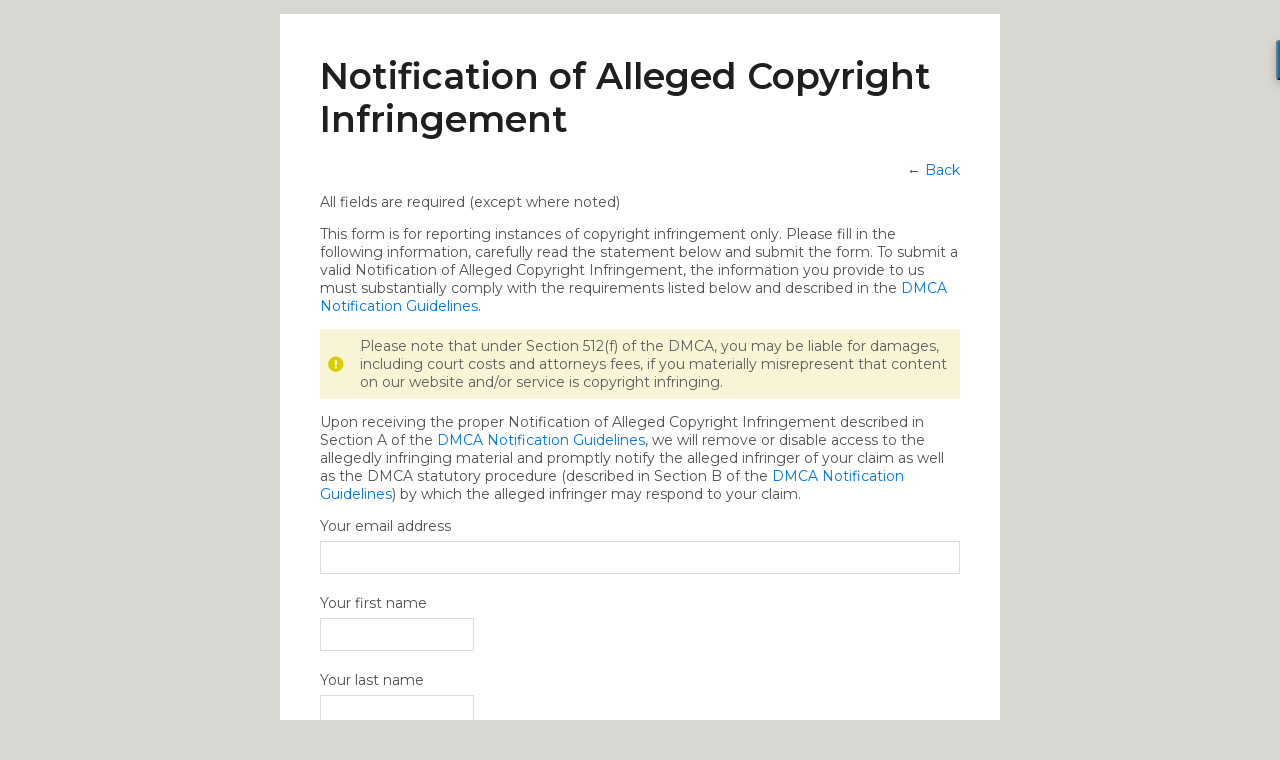

--- FILE ---
content_type: text/html; charset=UTF-8
request_url: https://www.cisoplatform.com/main/authorization/copyrightnotification?previousUrl=https%3A%2F%2Fwww.cisoplatform.com%2Fmain%2Fauthorization%2Fcopyrightguidelines%3FpreviousUrl%3Dhttps%253A%252F%252Fwww.cisoplatform.com%252Fmain%252Fauthorization%252FtermsOfService%253FpreviousUrl%253Dhttps%25253A%25252F%25252Fwww.cisoplatform.com%25252Fprofiles%25252Fblogs%25252Fcybersecurity-insights-video-criminalizing-ransomware-payments-wi%25253FcommentId%25253D18538464%2525253AComment%2525253A1895873
body_size: 43424
content:
<!DOCTYPE html> <html lang="en" prefix="og: http://ogp.me/ns#"> <head data-layout-view="simple" class="layout-head"> <script>
    dataLayerMain = [];
        dataLayerMain.push({'googleAnalyticsAccount': 'UA-31978813-1'});
        </script>

     <!-- Google Tag Manager -->
<script>(function(w,d,s,l,i){w[l]=w[l]||[];w[l].push({'gtm.start':
new Date().getTime(),event:'gtm.js'});var f=d.getElementsByTagName(s)[0],
j=d.createElement(s),dl=l!='dataLayer'?'&l='+l:'';j.async=true;j.src=
'https://www.googletagmanager.com/gtm.js?id='+i+dl;f.parentNode.insertBefore(j,f);
})(window,document,'script','dataLayerMain','GTM-T5W4WQ');</script>
<!-- End Google Tag Manager -->         <meta http-equiv="Content-Type" content="text/html; charset=utf-8" />
    <title>Notification of Alleged Copyright Infringement - CISO Platform</title>
        <link rel="icon" href="/favicon.png?r=1" type="image/png" />
    <link rel="SHORTCUT ICON" href="/favicon.png?r=1" type="image/png" />
    <meta name="description" content="Social Network Exclusively for Senior Security Professionals to Learn &amp; Collaborate. Free Membership subject to the approval process." />
    <meta name="keywords" content="security, cyber, VP-IT, Manager, It, Information-Security, Head-IT, Chief-Information-Officer, CTO, CSO, CISO, CIO" />
<meta name="title" content="Notification of Alleged Copyright Infringement" />
<meta property="og:type" content="website" />
<meta property="og:url" content="https://www.cisoplatform.com/main/authorization/copyrightnotification?previousUrl=https%3A%2F%2Fwww.cisoplatform.com%2Fmain%2Fauthorization%2Fcopyrightguidelines%3FpreviousUrl%3Dhttps%253A%252F%252Fwww.cisoplatform.com%252Fmain%252Fauthorization%252FtermsOfService%253FpreviousUrl%253Dhttps%25253A%25252F%25252Fwww.cisoplatform.com%25252Fprofiles%25252Fblogs%25252Fcybersecurity-insights-video-criminalizing-ransomware-payments-wi%25253FcommentId%25253D18538464%2525253AComment%2525253A1895873" />
<meta property="og:title" content="Notification of Alleged Copyright Infringement" />
<link rel="image_src" href="https://www.cisoplatform.com/appatar.png" />
<link href="https://fonts.googleapis.com/css?family=Fira+Sans:100|Fira+Sans:400|Fira+Sans:500|Fira+Sans:italic500|Fira+Sans:600|Fira+Sans:700|Montserrat:400|Montserrat:500|Montserrat:600" rel="stylesheet">
<script type="text/javascript">
            (function(){
            if (!window.ning) { return; }

            var age, gender, rand, obfuscated, combined;

            obfuscated = document.cookie.match(/xgdi=([^;]+)/);
            if (obfuscated) {
                var offset = 100000;
                obfuscated = parseInt(obfuscated[1]);
                rand = obfuscated / offset;
                combined = (obfuscated % offset) ^ rand;
                age = combined % 1000;
                gender = (combined / 1000) & 3;
                gender = (gender == 1 ? 'm' : gender == 2 ? 'f' : 0);
                ning.viewer = {"age":age,"gender":gender};
            }
        })();

        window.xg = window.xg || {};
xg.captcha = {
    'shouldShow': false,
    'siteKey': '6Ldf3AoUAAAAALPgNx2gcXc8a_5XEcnNseR6WmsT'
};
xg.addOnRequire = function(f) { xg.addOnRequire.functions.push(f); };
xg.addOnRequire.functions = [];
xg.addOnFacebookLoad = function (f) { xg.addOnFacebookLoad.functions.push(f); };
xg.addOnFacebookLoad.functions = [];
xg._loader = {
    p: 0,
    loading: function(set) {  this.p++; },
    onLoad: function(set) {
                this.p--;
        if (this.p == 0 && typeof(xg._loader.onDone) == 'function') {
            xg._loader.onDone();
        }
    }
};
xg._loader.loading('xnloader');
if (window.bzplcm) {
    window.bzplcm._profileCount = 0;
    window.bzplcm._profileSend = function() { if (window.bzplcm._profileCount++ == 1) window.bzplcm.send(); };
}
xg._loader.onDone = function() {
            if(window.bzplcm)window.bzplcm.start('ni');
        xg.shared.util.parseWidgets();
    var addOnRequireFunctions = xg.addOnRequire.functions;
    xg.addOnRequire = function(f) { f(); };
    try {
        if (addOnRequireFunctions) { dojo.lang.forEach(addOnRequireFunctions, function(onRequire) { onRequire.apply(); }); }
    } catch (e) {
        if(window.bzplcm)window.bzplcm.ts('nx').send();
        throw e;
    }
    if(window.bzplcm) { window.bzplcm.stop('ni'); window.bzplcm._profileSend(); }
};
window.xn = { track: { event: function() {}, pageView: function() {}, registerCompletedFlow: function() {}, registerError: function() {}, timer: function() { return { lapTime: function() {} }; } } };</script>
<meta name="viewport" content="width=device-width, initial-scale=1.0">
<script type="text/javascript">less = { env: "development" }; </script>

<style type="text/css" media="screen,projection">
@import url(https://static.ning.com/cisoplatform/widgets/shared/less/unversioned/base/iconFont.css?xn_version=202601271410);

</style>
<link class="less-style less-base-and-theme-styles" rel="stylesheet" type="text/css" href="https://www.cisoplatform.com/base-and-theme-styles-css" />
<link class="custom-css-url" rel="stylesheet" type="text/css" media="screen,projection" href="https://www.cisoplatform.com/custom-css">

<style type="text/css" media="screen,projection">
@import url(https://fonts.googleapis.com/css?family=Arvo|Cookie|Josefin+Sans|Libre+Baskerville|Merriweather|Montserrat|PT+Sans|Playfair+Display|Quicksand|Raleway|Roboto|Roboto+Condensed:300|Sacramento|Satisfy|Ubuntu+Mono);

</style>
</head> <body>   <!-- Google Tag Manager -->
<script>(function(w,d,s,l,i){w[l]=w[l]||[];w[l].push({'gtm.start':
new Date().getTime(),event:'gtm.js'});var f=d.getElementsByTagName(s)[0],
j=d.createElement(s),dl=l!='dataLayer'?'&l='+l:'';j.async=true;j.src=
'https://www.googletagmanager.com/gtm.js?id='+i+dl;f.parentNode.insertBefore(j,f);
})(window,document,'script','dataLayerMain','GTM-T5W4WQ');</script>
<!-- End Google Tag Manager -->   <div class="xg_theme account legal xg_widget_main xg_widget_main_authorization xg_widget_main_authorization_copyrightnotification" />   <div class="before-content">         <div id="xn_bar">&#160;</div>
   </div>   <div class="container">     <div class="notifications"></div>     <!--<div class="row">-->       <!--<div class="span9">-->         <div class="site-body container-fixedFull copyrightGuidelines legal">
    <div class="grid-frame sheet">
        <header class="module-header">
            <h2 class="module-name">
                Notification of Alleged Copyright Infringement            </h2>
        </header>
                <section class="module-body prose">
            <div class="module-actions">
                <div class="pull-right">
                    ← <a href="https://www.cisoplatform.com/main/authorization/copyrightguidelines?previousUrl=https%3A%2F%2Fwww.cisoplatform.com%2Fmain%2Fauthorization%2FtermsOfService%3FpreviousUrl%3Dhttps%253A%252F%252Fwww.cisoplatform.com%252Fprofiles%252Fblogs%252Fcybersecurity-insights-video-criminalizing-ransomware-payments-wi%253FcommentId%253D18538464%25253AComment%25253A1895873">Back</a>                </div>
            </div>
            <p>All fields are required (except where noted)</p>
            <p>This form is for reporting instances of copyright infringement only. Please fill in the following information, carefully read the statement below and submit the form. To submit a valid Notification of Alleged Copyright Infringement, the information you provide to us must substantially comply with the requirements listed below and described in the <a target="_blank" href="https://www.cisoplatform.com/main/authorization/copyrightguidelines?previousUrl=https%3A%2F%2Fwww.cisoplatform.com%2Fmain%2Fauthorization%2Fcopyrightnotification%3FpreviousUrl%3Dhttps%253A%252F%252Fwww.cisoplatform.com%252Fmain%252Fauthorization%252Fcopyrightguidelines%253FpreviousUrl%253Dhttps%25253A%25252F%25252Fwww.cisoplatform.com%25252Fmain%25252Fauthorization%25252FtermsOfService%25253FpreviousUrl%25253Dhttps%2525253A%2525252F%2525252Fwww.cisoplatform.com%2525252Fprofiles%2525252Fblogs%2525252Fcybersecurity-insights-video-criminalizing-ransomware-payments-wi%2525253FcommentId%2525253D18538464%252525253AComment%252525253A1895873">DMCA Notification Guidelines</a>.</p>
            <p class="notice-warningMessage">Please note that under Section 512(f) of the DMCA, you may be liable for damages, including court costs and attorneys fees, if you materially misrepresent that content on our website and/or service is copyright infringing.</p>
            <p>Upon receiving the proper Notification of Alleged Copyright Infringement described in Section A of the <a target="_blank" href="https://www.cisoplatform.com/main/authorization/copyrightguidelines?previousUrl=https%3A%2F%2Fwww.cisoplatform.com%2Fmain%2Fauthorization%2Fcopyrightnotification%3FpreviousUrl%3Dhttps%253A%252F%252Fwww.cisoplatform.com%252Fmain%252Fauthorization%252Fcopyrightguidelines%253FpreviousUrl%253Dhttps%25253A%25252F%25252Fwww.cisoplatform.com%25252Fmain%25252Fauthorization%25252FtermsOfService%25253FpreviousUrl%25253Dhttps%2525253A%2525252F%2525252Fwww.cisoplatform.com%2525252Fprofiles%2525252Fblogs%2525252Fcybersecurity-insights-video-criminalizing-ransomware-payments-wi%2525253FcommentId%2525253D18538464%252525253AComment%252525253A1895873">DMCA Notification Guidelines</a>, we will remove or disable access to the allegedly infringing material and promptly notify the alleged infringer of your claim as well as the DMCA statutory procedure (described in Section B of the <a target="_blank" href="https://www.cisoplatform.com/main/authorization/copyrightguidelines?previousUrl=https%3A%2F%2Fwww.cisoplatform.com%2Fmain%2Fauthorization%2Fcopyrightnotification%3FpreviousUrl%3Dhttps%253A%252F%252Fwww.cisoplatform.com%252Fmain%252Fauthorization%252Fcopyrightguidelines%253FpreviousUrl%253Dhttps%25253A%25252F%25252Fwww.cisoplatform.com%25252Fmain%25252Fauthorization%25252FtermsOfService%25253FpreviousUrl%25253Dhttps%2525253A%2525252F%2525252Fwww.cisoplatform.com%2525252Fprofiles%2525252Fblogs%2525252Fcybersecurity-insights-video-criminalizing-ransomware-payments-wi%2525253FcommentId%2525253D18538464%252525253AComment%252525253A1895873">DMCA Notification Guidelines</a>) by which the alleged infringer may respond to your claim.</p>

            <form class="form1" enctype="application/x-www-form-urlencoded" action="https://www.cisoplatform.com/main/authorization/copyrightnotification?previousUrl=https%3A%2F%2Fwww.cisoplatform.com%2Fmain%2Fauthorization%2Fcopyrightguidelines%3FpreviousUrl%3Dhttps%253A%252F%252Fwww.cisoplatform.com%252Fmain%252Fauthorization%252FtermsOfService%253FpreviousUrl%253Dhttps%25253A%25252F%25252Fwww.cisoplatform.com%25252Fprofiles%25252Fblogs%25252Fcybersecurity-insights-video-criminalizing-ransomware-payments-wi%25253FcommentId%25253D18538464%2525253AComment%2525253A1895873" method="post" name="copyrightnotification" id="copyrightnotification-form">
                <input type="hidden" name="xg_token" value="" />                                    <input type="hidden" name="previousUrl" value="https://www.cisoplatform.com/main/authorization/copyrightguidelines?previousUrl=https%3A%2F%2Fwww.cisoplatform.com%2Fmain%2Fauthorization%2FtermsOfService%3FpreviousUrl%3Dhttps%253A%252F%252Fwww.cisoplatform.com%252Fprofiles%252Fblogs%252Fcybersecurity-insights-video-criminalizing-ransomware-payments-wi%253FcommentId%253D18538464%25253AComment%25253A1895873" />
                                <div class="form-field">
                        <label for="email">Your email address</label>
                        <input type="email" name="email" value="" id="email" class="input-full"/>                </div>
                <div class="form-field">
                        <label for="firstName">Your first name</label>
                        <input type="text" name="firstName" value="" id="firstName" class="input-normal"/>                </div>
                <div class="form-field">
                        <label for="lastName">Your last name</label>
                        <input type="text" name="lastName" value="" id="lastName" class="input-normal"/>                </div>
                <div class="form-field">
                        <label for="streetAddress">Street address</label>
                        <input type="text" name="streetAddress" value="" id="streetAddress" class="input-wide"/>                </div>
                <div class="form-field">
                        <label for="city">City</label>
                        <input type="text" name="city" value="" id="city" class="input-medium"/>                </div>
                <div class="form-field">
                        <label for="state">State</label>
                        <input type="text" name="state" value="" id="state" class="input-single"/>                </div>
                <div class="form-field">
                        <label for="zipCode">Zip/Postal code</label>
                        <input type="text" name="zipCode" value="" id="zipCode" class="input-narform-field"/>                </div>
                <div class="form-field">
                        <label for="country">Country</label>
                        <select name="country" id="country"><option value="" selected="selected">Choose&hellip;</option><option value="US">United States</option><option value="_2">----------------</option><option value="AF">Afghanistan</option><option value="AX">Aland Islands</option><option value="AL">Albania</option><option value="DZ">Algeria</option><option value="AS">American Samoa</option><option value="AD">Andorra</option><option value="AO">Angola</option><option value="AI">Anguilla</option><option value="AQ">Antarctica</option><option value="AG">Antigua and Barbuda</option><option value="AR">Argentina</option><option value="AM">Armenia</option><option value="AW">Aruba</option><option value="AU">Australia</option><option value="AT">Austria</option><option value="AZ">Azerbaijan</option><option value="BS">Bahamas</option><option value="BH">Bahrain</option><option value="BD">Bangladesh</option><option value="BB">Barbados</option><option value="BY">Belarus</option><option value="BE">Belgium</option><option value="BZ">Belize</option><option value="BJ">Benin</option><option value="BM">Bermuda</option><option value="BT">Bhutan</option><option value="BO">Bolivia</option><option value="BA">Bosnia and Herzegovina</option><option value="BW">Botswana</option><option value="BV">Bouvet Island</option><option value="BR">Brazil</option><option value="IO">British Indian Ocean Territory</option><option value="BN">Brunei Darussalam</option><option value="BG">Bulgaria</option><option value="BF">Burkina Faso</option><option value="BI">Burundi</option><option value="KH">Cambodia</option><option value="CM">Cameroon</option><option value="CA">Canada</option><option value="CV">Cape Verde</option><option value="KY">Cayman Islands</option><option value="CF">Central African Republic</option><option value="TD">Chad</option><option value="CL">Chile</option><option value="CN">China, mainland</option><option value="CX">Christmas Island</option><option value="CC">Cocos (Keeling) Islands</option><option value="CO">Colombia</option><option value="KM">Comoros</option><option value="CG">Congo, Republic of the</option><option value="CD">Congo, The Democratic Republic Of The</option><option value="CK">Cook Islands</option><option value="CR">Costa Rica</option><option value="CI">Cote d Ivoire</option><option value="HR">Croatia</option><option value="CU">Cuba</option><option value="CY">Cyprus</option><option value="CZ">Czech Republic</option><option value="DK">Denmark</option><option value="DJ">Djibouti</option><option value="DM">Dominica</option><option value="DO">Dominican Republic</option><option value="EC">Ecuador</option><option value="EG">Egypt</option><option value="SV">El Salvador</option><option value="GQ">Equatorial Guinea</option><option value="ER">Eritrea</option><option value="EE">Estonia</option><option value="ET">Ethiopia</option><option value="EU">European Union</option><option value="FK">Falkland Islands</option><option value="FO">Faroe Islands</option><option value="FJ">Fiji</option><option value="FI">Finland</option><option value="FR">France</option><option value="GF">French Guiana</option><option value="PF">French Polynesia</option><option value="TF">French Southern Territories</option><option value="GA">Gabon</option><option value="GM">Gambia</option><option value="GE">Georgia</option><option value="DE">Germany</option><option value="GH">Ghana</option><option value="GI">Gibraltar</option><option value="GR">Greece</option><option value="GL">Greenland</option><option value="GD">Grenada</option><option value="GP">Guadeloupe</option><option value="GU">Guam</option><option value="GT">Guatemala</option><option value="GG">Guernsey</option><option value="GN">Guinea</option><option value="GW">Guinea-Bissau</option><option value="GY">Guyana</option><option value="HT">Haiti</option><option value="HM">Heard Island and McDonald Islands</option><option value="HN">Honduras</option><option value="HK">Hong Kong</option><option value="HU">Hungary</option><option value="IS">Iceland</option><option value="IN">India</option><option value="ID">Indonesia</option><option value="IR">Iran</option><option value="IQ">Iraq</option><option value="IE">Ireland</option><option value="IM">Isle of Man</option><option value="IL">Israel</option><option value="IT">Italy</option><option value="JM">Jamaica</option><option value="JP">Japan</option><option value="JE">Jersey</option><option value="JO">Jordan</option><option value="KZ">Kazakhstan</option><option value="KE">Kenya</option><option value="KI">Kiribati</option><option value="KP">Korea, Democratic Peoples Republic of</option><option value="KR">Korea, Republic of</option><option value="KW">Kuwait</option><option value="KG">Kyrgyzstan</option><option value="LA">Lao Peoples Democratic Republic</option><option value="LV">Latvia</option><option value="LB">Lebanon</option><option value="LS">Lesotho</option><option value="LR">Liberia</option><option value="LY">Libyan Arab Jamahiriya</option><option value="LI">Liechtenstein</option><option value="LT">Lithuania</option><option value="LU">Luxembourg</option><option value="MO">Macao</option><option value="MG">Madagascar</option><option value="MW">Malawi</option><option value="MY">Malaysia</option><option value="MV">Maldives</option><option value="ML">Mali</option><option value="MT">Malta</option><option value="MH">Marshall Islands</option><option value="MQ">Martinique</option><option value="MR">Mauritania</option><option value="MU">Mauritius</option><option value="YT">Mayotte</option><option value="MX">Mexico</option><option value="FM">Micronesia, Federated States of</option><option value="MD">Moldova, Republic of</option><option value="MC">Monaco</option><option value="MN">Mongolia</option><option value="ME">Montenegro</option><option value="MS">Montserrat</option><option value="MA">Morocco</option><option value="MZ">Mozambique</option><option value="MM">Myanmar</option><option value="NA">Namibia</option><option value="NR">Nauru</option><option value="NP">Nepal</option><option value="NL">Netherlands</option><option value="AN">Netherlands Antilles</option><option value="NC">New Caledonia</option><option value="NZ">New Zealand</option><option value="NI">Nicaragua</option><option value="NE">Niger</option><option value="NG">Nigeria</option><option value="NU">Niue</option><option value="NF">Norfolk Island</option><option value="MP">Northern Mariana Islands</option><option value="NO">Norway</option><option value="OM">Oman</option><option value="PK">Pakistan</option><option value="PW">Palau</option><option value="PS">Palestinian Territory, Occupied</option><option value="PA">Panama</option><option value="PG">Papua New Guinea</option><option value="PY">Paraguay</option><option value="PE">Peru</option><option value="PH">Philippines</option><option value="PN">Pitcairn</option><option value="PL">Poland</option><option value="PT">Portugal</option><option value="PR">Puerto Rico</option><option value="QA">Qatar</option><option value="MK">Republic of Macedonia</option><option value="RE">Reunion</option><option value="RO">Romania</option><option value="RU">Russian Federation</option><option value="RW">Rwanda</option><option value="BL">Saint Barthelemy</option><option value="SH">Saint Helena</option><option value="KN">Saint Kitts and Nevis</option><option value="LC">Saint Lucia</option><option value="MF">Saint Martin</option><option value="VC">Saint Vincent and the Grenadines</option><option value="PM">Saint-Pierre and Miquelon</option><option value="WS">Samoa</option><option value="SM">San Marino</option><option value="ST">Sao Tome and Principe</option><option value="SA">Saudi Arabia</option><option value="SN">Senegal</option><option value="RS">Serbia</option><option value="CS">Serbia and Montenegro</option><option value="SC">Seychelles</option><option value="SL">Sierra Leone</option><option value="SG">Singapore</option><option value="SK">Slovakia</option><option value="SI">Slovenia</option><option value="SB">Solomon Islands</option><option value="SO">Somalia</option><option value="ZA">South Africa</option><option value="GS">South Georgia and the South Sandwich Islands</option><option value="ES">Spain</option><option value="LK">Sri Lanka</option><option value="SD">Sudan</option><option value="SR">Suriname</option><option value="SJ">Svalbard and Jan Mayen</option><option value="SZ">Swaziland</option><option value="SE">Sweden</option><option value="CH">Switzerland</option><option value="SY">Syrian Arab Republic</option><option value="TW">Taiwan</option><option value="TJ">Tajikistan</option><option value="TZ">Tanzania, United Republic Of</option><option value="TH">Thailand</option><option value="TL">Timor-Leste</option><option value="TG">Togo</option><option value="TK">Tokelau</option><option value="TO">Tonga</option><option value="TT">Trinidad and Tobago</option><option value="TN">Tunisia</option><option value="TR">Turkey</option><option value="TM">Turkmenistan</option><option value="TC">Turks and Caicos Islands</option><option value="TV">Tuvalu</option><option value="UG">Uganda</option><option value="UA">Ukraine</option><option value="AE">United Arab Emirates</option><option value="GB">United Kingdom</option><option value="UM">United States Minor Outlying Islands</option><option value="UY">Uruguay</option><option value="UZ">Uzbekistan</option><option value="VU">Vanuatu</option><option value="VA">Vatican City State</option><option value="VE">Venezuela</option><option value="VN">Vietnam</option><option value="VG">Virgin Islands, British</option><option value="VI">Virgin Islands, U.S.</option><option value="WF">Wallis and Futuna</option><option value="EH">Western Sahara</option><option value="YE">Yemen</option><option value="ZM">Zambia</option><option value="ZW">Zimbabwe</option></select>                </div>
                <div class="form-field">
                        <label for="copyright_identification">Identify in sufficient detail the copyrighted work that you claim has been infringed</label>
                        <textarea name="copyright_identification" id="copyright_identification" class="input-full"></textarea>                </div>
                <div class="form-field">
                        <label for="copyright_links">Identify the URL(s) that contain the copyrighted material described above</label>
                        <textarea name="copyright_links" id="copyright_links" class="input-full"></textarea>                        <small>e.g. http://www.examplenetwork.com/photo/photo/show?id-1220999%3APhoto%3A21</small>
                </div>
                <div class="form-field">
                        <label for="copyright_network_links">Provide the name(s) and URL(s) of the Social Network(s) that contain the copyright material described above</label>
                        <textarea name="copyright_network_links" id="copyright_network_links" class="input-full"></textarea>                        <small>e.g. Network Name: Example Network, Network URL: http://examplenetwork.com</small>
                </div>
                <div class="form-field">
                        <label for="infringement_desc">Optional: Describe how your copyright has been infringed</label>
                        <textarea name="infringement_desc" id="copyright_network_links" class="input-full"></textarea>                </div>
                <div class="form-field">
                        <label>By checking the boxes below, I state UNDER PENALTY OF PERJURY that:</label>
                        <ul class="no-bullet">
                            <li>
                                <label class="checkboxLabel">
                                    <input type="checkbox" name="check_owner" value="1" />                                    I am the owner, or an agent authorized to act on behalf of the owner of an exclusive right that is allegedly infringed.
                                </label>
                            </li>
                            <li>
                                <label class="checkboxLabel">
                                    <input type="checkbox" name="check_good_faith" value="1" />                                    I have a good faith belief that the use of the material in the manner complained of is not authorized by the copyright owner, its agent, or the law.
                                </label>
                            </li>
                            <li>
                                <label class="checkboxLabel">
                                    <input type="checkbox" name="check_accurate" value="1" />                                    This notification is accurate.
                                </label>
                            </li>
                        </ul>
                </div>
                <div class="form-field">
                        <label>By checking the boxes below, I understand that:</label>
                        <ul class="no-bullet">
                            <li>
                                <label class="checkboxLabel">
                                    <input type="checkbox" name="check_agent" value="1" />                                    Our copyright agent will send a copy of this notice to both the individual that uploaded the allegedly infringing content and the creator of the Social Network on which the content appears.
                                </label>
                            </li>
                            <li>
                                <label class="checkboxLabel">
                                    <input type="checkbox" name="check_abuse" value="1" />                                    Abuse of this tool will result in termination of my Member account.
                                </label>
                            </li>
                        </ul>
                </div>
                <div class="form-field">
                        <label for="signature">Typing your name in the box below will act as your digital signature</label>
                        <input type="text" name="signature" value="" id="signature" class="input-medium"/>                </div>
                <div class="form-actions buttonGroup">
                        <input type="submit" class="button button-primary" value="Send" name="j_id323"/>
                </div>
            </form>
        </section>
    </div>
</div>
   </div>   <div class="after-content"><div id="xj_baz17246" class="xg_theme"></div>
<div id="xg_overlay" style="display:none;">
<!--[if lte IE 6.5]><iframe></iframe><![endif]-->
</div>
<!--googleoff: all--><noscript>
	<style type="text/css" media="screen">
        #xg { position:relative;top:120px; }
        #xn_bar { top:120px; }
	</style>
	<div class="errordesc noscript">
		<div>
            <h3><strong>Hello, you need to enable JavaScript to use CISO Platform.</strong></h3>
            <p>Please check your browser settings or contact your system administrator.</p>
			<img src="/xn_resources/widgets/index/gfx/jstrk_off.gif" alt="" height="1" width="1" />
		</div>
	</div>
</noscript><!--googleon: all-->

<script>
        /* TODO: added checked for missing object on page */
        if (typeof xg.shared === "undefined") { xg.shared = {} }
        xg.shared.templates = {"xg.shared.util":{"shared\/moreOfAddon.mustache":"<div class=\"add__example\">\n    <div class=\"add__example_img tile\"\n         data-scale=\"2.4\"\n         data-image=\"{{dataImage}}\"><\/div>\n    <div class=\"add__example_description\">\n        <h3 class=\"add__example_title\">{{addonTitle}}<\/h3>\n        <div class=\"overflow_scroll\">\n            <p>{{addonDescription}}<\/p>\n        <\/div>\n        <div class=\"add__example_actions to_bottom\">\n            <span class=\"price\">{{#DUaddon}}{{fromText}}{{\/DUaddon}}{{^DUaddon}}{{addonCurrency}}{{addonPrice}}{{\/DUaddon}} \/ {{addonPeriod}}<\/span>\n            {{^DUaddon}}\n            <button class=\"ds-button js_show_buyDetails\" data-addon=\"{{addonId}}\">\n                <span>{{addText}}<\/span>\n            <\/button>\n            {{\/DUaddon}}\n        <\/div>\n    <\/div>\n\n<\/div>\n{{#DUaddon}}\n<div class=\"align-center\">\n    <span class=\"payment-switcher\">\n        <input class=\"switcher__input\" type=\"checkbox\" name=\"watched\" id=\"du_switcher_payment_period\">\n        <label class=\"switcher__label\" for=\"du_switcher_payment_period\">\n            <span class=\"switcher__text left\">{{monthly}}<\/span>\n            <span class=\"switcher__text right\">{{annual}}<\/span>\n        <\/label>\n    <\/span>\n<\/div>\n<div data-type=\"popupActivate\">\n\n    <div class=\"storage_block_info after_info\">\n        <div class=\"extra_storage\">\n            <h3 class=\"extra_storage_title\">{{addonTitle}}<\/h3>\n            <p class=\"extra_storage_description\">{{descriptionText}}<\/p>\n            <ul class=\"sell_list\">\n                {{#duAddonsData.Month}}\n                <li class=\"sell_item\">\n                    <input class=\"disk-usage\" id=\"sell_select_{{product}}\" data-slug=\"{{slug}}\" {{#default}}checked{{\/default}} type=\"radio\" name=\"sell_select\">\n                    <label for=\"sell_select_{{product}}\">{{capacity}} GB <span class=\"cost\">{{currency}}{{price}}<\/span><\/label>\n                    <span class=\"radio__icon_mini\"><\/span>\n                <\/li>\n                {{\/duAddonsData.Month}}\n            <\/ul>\n            <span class=\"info_prices\">*{{pricesText}}<\/span>\n        <\/div>\n\n        <div class=\"payment_wrapper\">\n            {{{paymentContent}}}\n        <\/div>\n    <\/div>\n<\/div>\n{{\/DUaddon}}"}}</script>

<div id="i18n" style="display: none;" data-locale="en_US"
        data-messages='{"MAX_CHARACTERS_IS":"We\u2019re sorry. The maximum number of characters is %1$s.","ADD":"Add","ADDON_PRICE_FROM":"from %1$s%2$s","PRICES_SHOWN_PER_MONTH":"Monthly price","ADDON_DU_PAID_DESCRIPTION_SHORT":"You can get more disc space by purchasing the Extra storage addon.","MONTHLY":"Monthly","ANNUAL":"Annual","CLOSE":"Close","OK":"OK","CANCEL":"Cancel","CONFIRMATION":"Confirmation","FRAME_BUSTING_MSG_TITLE":"We\u2019re sorry, this site can\u2019t be embedded in a frame.","FRAME_BUSTING_MSG":"If you\u2019re trying to set up your own domain for your Ning Network, please click here for more information on how to set it up properly. Or, click here to go to the original site."}'></div>
        <script>
    xg.xnTrackHost = "coll.ning.com:80";
    xg.global = {};
    if(window.bzplcm)window.bzplcm.listen('load', function() { window.bzplcm.ts('hr').send() });
        </script>
<head>
<script src="https://66444d4dff8e4859a882eae6525e2923.js.ubembed.com" async></script>


<script type="text/javascript">
  (function(i,s,o,g,r,a,m){i['GoogleAnalyticsObject']=r;i[r]=i[r]||function(){
  (i[r].q=i[r].q||[]).push(arguments)},i[r].l=1*new Date();a=s.createElement(o),
  m=s.getElementsByTagName(o)[0];a.async=1;a.src=g;m.parentNode.insertBefore(a,m)
  })(window,document,'script','//www.google-analytics.com/analytics.js','ga');

  ga('create', 'UA-31978813-1', 'cisoplatform.com');
  ga('send', 'pageview');

</script>

<script src="https://www.powr.io/powr.js?external-type=html"></script>


<!-- BEGIN Unbounce Convertable Exit PopUp -->
<script src="https://66444d4dff8e4859a882eae6525e2923.js.ubembed.com" async></script>
<!-- BEGIN Unbounce Convertable Exit PopUp -->


<!-- BEGIN PRIVY WIDGET CODE -->
<script type='text/javascript'> var _d_site = _d_site || '4C3483BC39040B92641AA316'; </script>
<script src='https://widget.privy.com/assets/widget.js'></script>
<!-- END PRIVY WIDGET CODE -->


<!-- Linkedin PIXEL Tracking -->
<script type="text/javascript">
_linkedin_data_partner_id = "32289";
</script><script type="text/javascript">
(function(){var s = document.getElementsByTagName("script")[0];
var b = document.createElement("script");
b.type = "text/javascript";b.async = true;
b.src = "https://snap.licdn.com/li.lms-analytics/insight.min.js";
s.parentNode.insertBefore(b, s);})();
</script>
<!-- End Linkedin PIXEL Tracking -->

<!-- Mailchimp Goal Tracking -->
<script type="text/javascript">
var $mcGoal = {'settings':{'uuid':'a47bcec10b3e86093a6adac4a','dc':'us13'}};
(function() {
var sp = document.createElement('script'); sp.type = 'text/javascript'; sp.async = true; sp.defer = true;
sp.src = ('https:' == document.location.protocol ? 'https://s3.amazonaws.com/downloads.mailchimp.com' : 'http://downloads.mailchimp.com') + '/js/goal.min.js';
var s = document.getElementsByTagName('script')[0]; s.parentNode.insertBefore(sp, s);
})(); 
</script>
<!-- End Mailchimp Goal Tracking -->


<!-- Google Code for Remarketing Tag -->
<!--------------------------------------------------
Remarketing tags may not be associated with personally identifiable information or placed on pages related to sensitive categories. See more information and instructions on how to setup the tag on: http://google.com/ads/remarketingsetup
--------------------------------------------------->
<script type="text/javascript">
/* <![CDATA[ */
var google_conversion_id = 962165598;
var google_custom_params = window.google_tag_params;
var google_remarketing_only = true;
/* ]]> */
</script>
<script type="text/javascript" src="https://www.googleadservices.com/pagead/conversion.js">
</script>
<noscript>
<div style="display:inline;">
<img height="1" width="1" style="border-style:none;" alt="" src="https://googleads.g.doubleclick.net/pagead/viewthroughconversion/962165598/?value=0&amp;guid=ON&amp;script=0"/>
</div>
</noscript>

<!-- Facebook Pixel Code -->
<script>
!function(f,b,e,v,n,t,s){if(f.fbq)return;n=f.fbq=function(){n.callMethod?
n.callMethod.apply(n,arguments):n.queue.push(arguments)};if(!f._fbq)f._fbq=n;
n.push=n;n.loaded=!0;n.version='2.0';n.queue=[];t=b.createElement(e);t.async=!0;
t.src=v;s=b.getElementsByTagName(e)[0];s.parentNode.insertBefore(t,s)}(window,
document,'script','//connect.facebook.net/en_US/fbevents.js');

fbq('init', '1565275593761041');
fbq('track', "PageView");</script>
<noscript><img height="1" width="1" style="display:none"
src="https://www.facebook.com/tr?id=1565275593761041&ev=PageView&noscript=1"
/></noscript>
<!-- End Facebook Pixel Code -->
<!--facebook instant article -->
<meta property="fb:pages" content="459270177450306" />
<!--End facebook instant article -->

</head>

<!-- Sumo Me Marketing Tool Code -->
<script src="https://load.sumome.com/" data-sumo-site-id="02578fa0576337ff2e7bb0671f86b20916e39d4d97f75d1dfb5f7dbba926da54" async="async"></script>
<!-- End Sumo Me Marketing Tool Code -->




<script type="text/javascript">
  (function() {
    var po = document.createElement('script'); po.type = 'text/javascript'; po.async = true;
    po.src = 'https://apis.google.com/js/plusone.js';
    var s = document.getElementsByTagName('script')[0]; s.parentNode.insertBefore(po, s);
  })();
</script>


<!--Start Adroll Priyanka -->
<script type="text/javascript">
    adroll_adv_id = "ALQ4L5C4NJHBTH3WM4DVEN";
    adroll_pix_id = "YDE3LE3R45HZ7OORTVJWPD";
    adroll_version = "2.0";

    (function(w, d, e, o, a) {
        w.__adroll_loaded = true;
        w.adroll = w.adroll || [];
        w.adroll.f = [ 'setProperties', 'identify', 'track' ];
        var roundtripUrl = "https://s.adroll.com/j/" + adroll_adv_id
                + "/roundtrip.js";
        for (a = 0; a < w.adroll.f.length; a++) {
            w.adroll[w.adroll.f[a]] = w.adroll[w.adroll.f[a]] || (function(n) {
                return function() {
                    w.adroll.push([ n, arguments ])
                }
            })(w.adroll.f[a])
        }

        e = d.createElement('script');
        o = d.getElementsByTagName('script')[0];
        e.async = 1;
        e.src = roundtripUrl;
        o.parentNode.insertBefore(e, o);
    })(window, document);
    adroll.track("pageView");
</script>
<!--End Adroll -->

</head>

<body onLoad="setTimeout('openPopup()', 600);">




<script type="text/javascript">
if ((ning.CurrentProfile == null) || (
(x$(".xg_widget_profiles_profile_show").length > 0) ||
(x$(".xg_widget_profiles_profile_show").length > 0) ||
(x$(".xg_widget_profiles_members_index").length > 0)||
(x$(".xg_widget_forum").length > 0) )) 
x$("#xg_body").html('<div id="jQH_HideProfileMessage">Sorry! Please <a href="http://www.cisoplatform.com/main/authorization/signIn?target=http%3A%2F%2Fwww.cisoplatform.com%2Fmain%2Fauthorization%2FSignIn">Sign In</a> or <a href="http://www.cisoplatform.com/main/authorization/signUp?target=http%3A%2F%2Fwww.cisoplatform.com%2Fmain%2Fauthorization%2FSignUp">Sign Up</a> to access this page!</div>'));
</script>
<style type="text/css">
#jQH_HideProfileMessage {
padding: 2em;
font-size: 120%;
}
</style>

<!-- Defcon & other blog/ppt only for member -->

<script type="text/javascript">
if ((ning.CurrentProfile == null) && ((
window.location.href == 'http://www.cisoplatform.com/profiles/blogs/protecting-scada-from-the-ground-up')||
(window.location.href == 'http://www.cisoplatform.com/profiles/blogs/practical-foxhunting')
))
x$("#xg_body").html('<div id="jQH_HideProfileMessage">Please <a href="http://www.cisoplatform.com/main/authorization/signIn?target=http%3A%2F%2Fwww.cisoplatform.com%2Fmain%2Fauthorization%2FSignIn">Sign In</a> or <a href="http://www.cisoplatform.com/main/authorization/signUp?target=http%3A%2F%2Fwww.cisoplatform.com%2Fmain%2Fauthorization%2FSignUp">Sign Up</a> (its free) to access this page!</div>');
</script>
<style type="text/css">
#jQH_HideProfileMessage {
padding: 2em;
font-size: 120%;
}
</style>





<script type="text/javascript">
//change header image link
if (typeof(x$) != 'undefined') {
  var href_src = "https://www.cisoplatform.com";
  x$("#application_name_header_link").attr("href", href_src).attr("target", "_blank") ;
}
</script>






<script type="text/javascript">
if (typeof(x$) != 'undefined') {
x$("#xg_layout_column_2").attr({_maxembedwidth: "700"});
}
</script>




<script type="text/javascript">
if (typeof(x$) != 'undefined') {
x$("#xg_layout_column_2").attr({_maxembedwidth: "700"});
}
</script>





<!-- slider -->


<script type="text/javascript">
(function($) {
var $previous = $("#slider_back"),
$next = $("#slider_fwd"),
$container = $("#profile_slider_inner"),
$items = $container.find(".item"),
slideWidth = $items.first().width(),
total = $items.length,
current = 1,
waitTime = 5000,
userWaitMultiplier = 1.5,
timer;

function timerTrigger() {
changeSlide(true, true);
}

function changeSlide(next, fromTimer) {
if (next) {
if (current === total) {
current = 1;
} else {
current++;
}
} else {
if (current === 1) {
current = total;
} else {
current--;
}
}

$container.stop(true, true).animate({
marginLeft: -((current - 1) * slideWidth)
}, "slow");

clearTimeout(timer);
// if slide change was caused by a user interaction then delay the
// timer to give the user additional time on their chosen slide
timer = setTimeout(timerTrigger, fromTimer ? waitTime : waitTime * userWaitMultiplier);
}

$previous.click(function (event) {
changeSlide();
return false;
});

$next.click(function (event) {
changeSlide(true);
return false;
});

timer = setTimeout(timerTrigger, waitTime);

})(jQuery);
</script>




<script type="text/javascript">
if (typeof(x$) != 'undefined') {
x$("DIV.xg_module.xg_blog .postbody").after('<div class="linkwithin_div" align="center"></div>');
}
else{
}
</script>






<!-- Start of HubSpot Embed Code -->
<script type="text/javascript" id="hs-script-loader" async defer src="//js.hs-scripts.com/5630521.js"></script>
<!-- End of HubSpot Embed Code -->


<!-- Google tag (gtag.js) -->
<script async src="https://www.googletagmanager.com/gtag/js?id=G-5WMZ2CMK0H"></script>
<script>
  window.dataLayer = window.dataLayer || [];
  function gtag(){dataLayer.push(arguments);}
  gtag('js', new Date());

  gtag('config', 'G-5WMZ2CMK0H');
</script>



<script>
    !function () {var reb2b = window.reb2b = window.reb2b || [];
    if (reb2b.invoked) return;reb2b.invoked = true;reb2b.methods = ["identify", "collect"];
    reb2b.factory = function (method) {return function () {var args = Array.prototype.slice.call(arguments);
    args.unshift(method);reb2b.push(args);return reb2b;};};
    for (var i = 0; i < reb2b.methods.length; i++) {var key = reb2b.methods[i];reb2b[key] = reb2b.factory(key);}
    reb2b.load = function (key) {var script = document.createElement("script");script.type = "text/javascript";script.async = true;
    script.src = "https://s3-us-west-2.amazonaws.com/b2bjsstore/b/" + key + "/reb2b.js.gz";
    var first = document.getElementsByTagName("script")[0];
    first.parentNode.insertBefore(script, first);};
    reb2b.SNIPPET_VERSION = "1.0.1";reb2b.load("5EN4M0HZ5QOM");}();
  </script><script>
    document.addEventListener("DOMContentLoaded", function () {
        if (!window.dataLayerMain) {
            return;
        }
        var handler = function (event) {
            var element = event.currentTarget;
            if (element.hasAttribute('data-track-disable')) {
                return;
            }
            var options = JSON.parse(element.getAttribute('data-track'));
            window.dataLayerMain.push({
                'event'         : 'trackEvent',
                'eventType'     : 'googleAnalyticsNetwork',
                'eventCategory' : options && options.category || '',
                'eventAction'   : options && options.action || '',
                'eventLabel'    : options && options.label || '',
                'eventValue'    : options && options.value || ''
            });
            if (options && options.ga4) {
                window.dataLayerMain.push(options.ga4);
            }
        };
        var elements = document.querySelectorAll('[data-track]');
        for (var i = 0; i < elements.length; i++) {
            elements[i].addEventListener('click', handler);
        }
    });
</script>
</div> </body> </html>

--- FILE ---
content_type: application/javascript
request_url: https://66444d4dff8e4859a882eae6525e2923.js.ubembed.com/
body_size: 338
content:
(function(s){s.src="https://assets.ubembed.com/universalscript/releases/v0.184.0/bundle.js";s.addEventListener("load",function(){ube.init({"environment":"production","geoData":{"latitude":39.96118,"longitude":-82.99879,"continentCode":"NA","countryCode":"US","regionCode":"OH","city":"columbus"},"ubCode":"66444d4dff8e4859a882eae6525e2923","matchingRules":[]});});document.head.appendChild(s);})(document.createElement("script"));